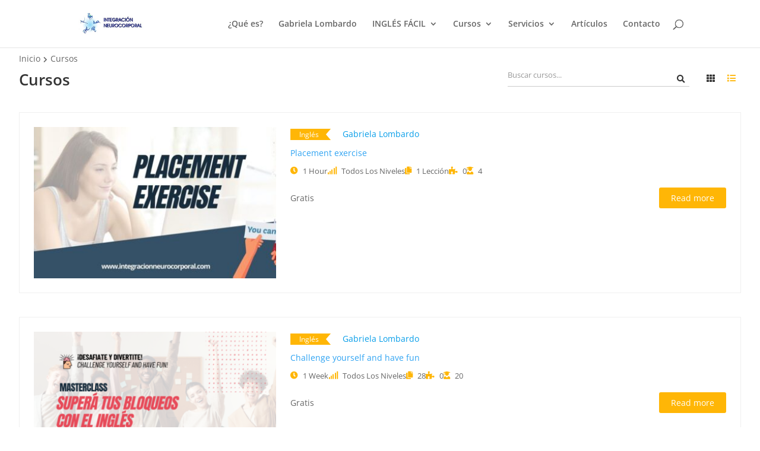

--- FILE ---
content_type: application/javascript
request_url: http://integracionneurocorporal.com/wp-content/plugins/learnpress/assets/js/dist/loadAJAX.min.js?ver=4.2.6.3
body_size: 1099
content:
(()=>{"use strict";const e=(e,t)=>{const a=new URL(e);return Object.keys(t).forEach((e=>{a.searchParams.set(e,t[e])})),a},t={};"undefined"!=typeof lpDataAdmin&&(t.admin={apiAdminNotice:lpDataAdmin.lp_rest_url+"lp/v1/admin/tools/admin-notices",apiAdminOrderStatic:lpDataAdmin.lp_rest_url+"lp/v1/orders/statistic",apiAddons:lpDataAdmin.lp_rest_url+"lp/v1/addon/all",apiAddonAction:lpDataAdmin.lp_rest_url+"lp/v1/addon/action",apiAddonsPurchase:lpDataAdmin.lp_rest_url+"lp/v1/addon/info-addons-purchase",apiSearchCourses:lpDataAdmin.lp_rest_url+"lp/v1/admin/tools/search-course",apiSearchUsers:lpDataAdmin.lp_rest_url+"lp/v1/admin/tools/search-user",apiAssignUserCourse:lpDataAdmin.lp_rest_url+"lp/v1/admin/tools/assign-user-course",apiUnAssignUserCourse:lpDataAdmin.lp_rest_url+"lp/v1/admin/tools/unassign-user-course",apiAJAX:lpDataAdmin.lp_rest_url+"lp/v1/load_content_via_ajax/"}),"undefined"!=typeof lpData&&(t.frontend={apiWidgets:lpData.lp_rest_url+"lp/v1/widgets/api",apiCourses:lpData.lp_rest_url+"lp/v1/courses/archive-course",apiAJAX:lpData.lp_rest_url+"lp/v1/load_content_via_ajax/"});const a=t;let n=a.admin;void 0===n&&(n=a.frontend);const s=n.apiAJAX;let o={};"undefined"!=typeof lpDataAdmin?o=lpDataAdmin:"undefined"!=typeof lpData&&(o=lpData);void 0===window.lpAJAXG&&(window.lpAJAXG={autoLoadAPIs:()=>{console.log("autoLoadAPIs")},fetchAPI:(t,a,n)=>{const s={headers:{}};0!==parseInt(o.user_id)&&(s.headers["X-WP-Nonce"]=o.nonce),void 0!==a.args.method_request?s.method=a.args.method_request:s.method="POST","POST"===s.method?(s.body=JSON.stringify(a),s.headers["Content-Type"]="application/json"):(a.args=JSON.stringify(a.args),a.callback=JSON.stringify(a.callback),t=e(t,a)),((e,t={},a={})=>{"function"==typeof a.before&&a.before(),fetch(e,{method:"GET",...t}).then((e=>e.json())).then((e=>{"function"==typeof a.success&&a.success(e)})).catch((e=>{"function"==typeof a.error&&a.error(e)})).finally((()=>{"function"==typeof a.completed&&a.completed()}))})(t,s,n)},getElements:()=>{const t=document.querySelectorAll(".lp-load-ajax-element:not(.loaded)");t.length&&t.forEach((t=>{t.classList.add("loaded");let a=s;o.urlParams.hasOwnProperty("lang")&&(a=e(a,{lang:o.urlParams.lang}));const n=t.querySelector(".lp-target"),l={...JSON.parse(n.dataset.send)},r=t.querySelector(".loading-first"),d={success:e=>{const{status:t,message:a,data:s}=e;"success"===t?n.innerHTML=s.content:"error"===t&&(n.innerHTML=a)},error:e=>{console.log(e)},completed:()=>{r&&r.remove()}};window.lpAJAXG.fetchAPI(a,l,d)}))}},window.lpAJAXG.getElements()),document.addEventListener("readystatechange",(e=>{window.lpAJAXG.getElements()})),document.addEventListener("DOMContentLoaded",(()=>{window.lpAJAXG.getElements()}))})();